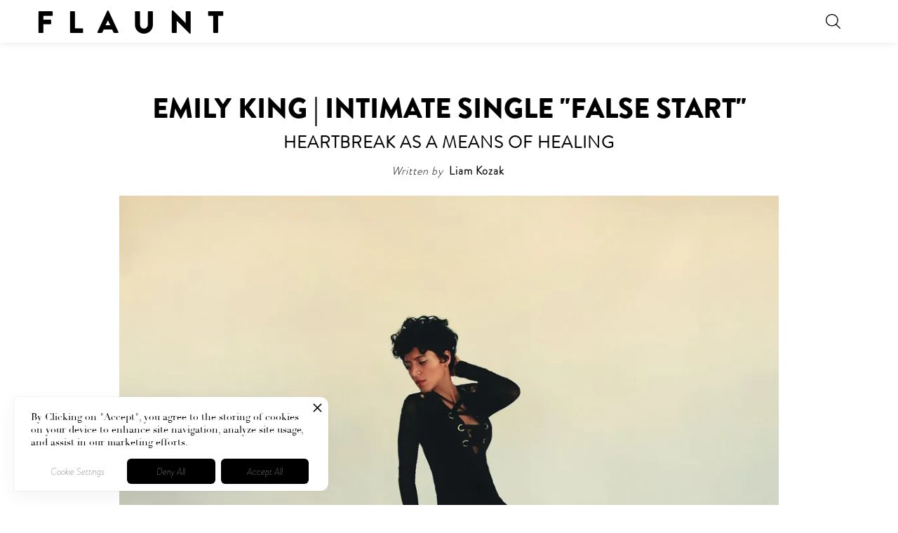

--- FILE ---
content_type: text/html
request_url: https://www.flaunt.com/post/emily-king-false-start
body_size: 15569
content:
<!DOCTYPE html><!-- Last Published: Fri Jan 09 2026 21:04:32 GMT+0000 (Coordinated Universal Time) --><html data-wf-domain="www.flaunt.com" data-wf-page="65ff4c5fba98134dc63a7943" data-wf-site="62eded8b0db7160f4a2e6a28" data-wf-collection="65ff4c5fba98134dc63a78e2" data-wf-item-slug="emily-king-false-start"><head><meta charset="utf-8"/><title>Emily King | Intimate Single &quot;False Start&quot;</title><meta content="Heartbreak as a means of healing" name="description"/><meta content="Emily King | Intimate Single &quot;False Start&quot;" property="og:title"/><meta content="Heartbreak as a means of healing" property="og:description"/><meta content="https://cdn.prod.website-files.com/62ee0bbe0c783a903ecc0ddb/642ca14704b6e737ff291dbd__images_uploads_gallery_EMILY-GOLD-0109-CMYK.webp" property="og:image"/><meta content="Emily King | Intimate Single &quot;False Start&quot;" property="twitter:title"/><meta content="Heartbreak as a means of healing" property="twitter:description"/><meta content="https://cdn.prod.website-files.com/62ee0bbe0c783a903ecc0ddb/642ca14704b6e737ff291dbd__images_uploads_gallery_EMILY-GOLD-0109-CMYK.webp" property="twitter:image"/><meta property="og:type" content="website"/><meta content="summary_large_image" name="twitter:card"/><meta content="width=device-width, initial-scale=1" name="viewport"/><link href="https://cdn.prod.website-files.com/62eded8b0db7160f4a2e6a28/css/flaunt-redesign.shared.4a04b15a0.min.css" rel="stylesheet" type="text/css" integrity="sha384-SgSxWgqBbs1MTohPEqyFiuSfonhjklYnRCjF1ovLI0OTvZZlcIzHAhPAzHKdh9y6" crossorigin="anonymous"/><link href="https://fonts.googleapis.com" rel="preconnect"/><link href="https://fonts.gstatic.com" rel="preconnect" crossorigin="anonymous"/><script src="https://ajax.googleapis.com/ajax/libs/webfont/1.6.26/webfont.js" type="text/javascript"></script><script type="text/javascript">WebFont.load({  google: {    families: ["Montserrat:100,100italic,200,200italic,300,300italic,400,400italic,500,500italic,600,600italic,700,700italic,800,800italic,900,900italic","GFS Didot:regular","Material Icons:regular","Material Icons Outlined:regular"]  }});</script><script type="text/javascript">!function(o,c){var n=c.documentElement,t=" w-mod-";n.className+=t+"js",("ontouchstart"in o||o.DocumentTouch&&c instanceof DocumentTouch)&&(n.className+=t+"touch")}(window,document);</script><link href="https://cdn.prod.website-files.com/62eded8b0db7160f4a2e6a28/6359de1bfa526027189dfe21_favi.png" rel="shortcut icon" type="image/x-icon"/><link href="https://cdn.prod.website-files.com/62eded8b0db7160f4a2e6a28/6359de9fb556095a08542adb_ffff.png" rel="apple-touch-icon"/><script async="" src="https://www.googletagmanager.com/gtag/js?id=UA-42005868-1"></script><script type="text/javascript">window.dataLayer = window.dataLayer || [];function gtag(){dataLayer.push(arguments);}gtag('js', new Date());gtag('config', 'UA-42005868-1', {'anonymize_ip': false});</script><script async="" src="https://www.googletagmanager.com/gtag/js?id=G-FW5WP71BH9"></script><script type="text/javascript">window.dataLayer = window.dataLayer || [];function gtag(){dataLayer.push(arguments);}gtag('set', 'developer_id.dZGVlNj', true);gtag('js', new Date());gtag('config', 'G-FW5WP71BH9');</script><script type="text/javascript">!function(f,b,e,v,n,t,s){if(f.fbq)return;n=f.fbq=function(){n.callMethod?n.callMethod.apply(n,arguments):n.queue.push(arguments)};if(!f._fbq)f._fbq=n;n.push=n;n.loaded=!0;n.version='2.0';n.agent='plwebflow';n.queue=[];t=b.createElement(e);t.async=!0;t.src=v;s=b.getElementsByTagName(e)[0];s.parentNode.insertBefore(t,s)}(window,document,'script','https://connect.facebook.net/en_US/fbevents.js');fbq('consent', 'revoke');fbq('init', '529234952409093');fbq('track', 'PageView');</script><!-- Privado Notice start -->
<script defer src="https://www.cdn.privado.ai/96798b07bd6043aea9496ce9de92c1bc.js" type="text/javascript" ></script>
<!-- Privado Notice end -->

<!--
<style>
body {
    overflow-x: hidden;
}
  .topbannerembed {
    overflow-x: hidden;
  }
</style>
-->

<script async src="https://securepubads.g.doubleclick.net/tag/js/gpt.js"></script>
<script>
  window.googletag = window.googletag || {cmd: []};
  googletag.cmd.push(function() {
    googletag.defineSlot('/299423690/topbannernothome', [[2560, 800], [1, 1]], 'div-gpt-ad-1708979883027-0').addService(googletag.pubads());
    googletag.pubads().enableSingleRequest();
    googletag.pubads().collapseEmptyDivs();
    googletag.enableServices();
  });
</script><script src="https://js.stripe.com/v3/" type="text/javascript" data-wf-ecomm-key="pk_live_nyPnaDuxaj8zDxRbuaPHJjip" data-wf-ecomm-acct-id="acct_19iTStDXhv9MrewG"></script><script type="text/javascript">window.__WEBFLOW_CURRENCY_SETTINGS = {"currencyCode":"USD","symbol":"$","decimal":".","fractionDigits":2,"group":",","template":"{{wf {\"path\":\"symbol\",\"type\":\"PlainText\"} }} {{wf {\"path\":\"amount\",\"type\":\"CommercePrice\"} }} {{wf {\"path\":\"currencyCode\",\"type\":\"PlainText\"} }}","hideDecimalForWholeNumbers":false};</script></head><body class="body"><div class="detox-ad hidden w-embed w-script"><!-- /299423690/topbannernothome -->
<!--
<div id='div-gpt-ad-1708979883027-0' style='min-width: 2560px; min-height: 800px;'>
  <script>
    googletag.cmd.push(function() { googletag.display('div-gpt-ad-1708979883027-0'); });
  </script>
</div>
-->
<!-- /299423690/topbannernothome -->

<!--
<div id='div-gpt-ad-1708979883027-0' style='height:auto;left:50%; right: 50%;'>

  <!--
  <script>
    const id = 'div-gpt-ad-1708979883027-0'

          const ratio = 2560 / 800
    		const width = window.innerWidth
      	const container = document.getElementById(id)
        container.style.opacity = '0'
        container.style.transition = 'opacity 500ms'
        container.style.background = 'black'
      const widthPx = `${width}px`
      const heightPx = `${width / ratio}px`
      container.style.width = widthPx
      container.style.height = heightPx
      var Webflow = Webflow || [];
    Webflow.push(function() {
    googletag.cmd.push(function() { 
    googletag.display(id);

    setTimeout(()=> {
    	container.style.opacity = '1'

      var iframe = $('iframe')
      iframe.css({width:widthPx, height:heightPx})
      var img = iframe.contents().find('img')
      console.log(img, widthPx, heightPx)
			img.css({width: widthPx, 'height': heightPx});
			iframe.contents().find('svg').css({background:'black'})
      var green = '#326932'
      			iframe.contents().find('svg').css({stroke:green})

    }, 500)
    });


    })
  </script>
  -->
  
  
<!-- Detox Banner [async] --
<script type="text/javascript">
	if (!window.AdButler){(function(){var s = document.createElement("script");
  s.async 	= true; s.type = "text/javascript";
  s.src ='https://servedbyadbutler.com/app.js';
  var n = document.getElementsByTagName("script")[0]; n.parentNode.insertBefore(s,n);
  }());}
</script>

<script type="text/javascript">
	var AdButler = AdButler || {};
	AdButler.ads = AdButler.ads || [];
	var abkw = window.abkw || '';
	var plc735204 = window.plc735204 || 0;
	document.write('<'+'div id="placement_735204_'+plc735204+'"></'+'div>');
  AdButler.ads.push({handler: function(opt){ AdButler.register(187324, 735204, [2560,800],
  'placement_735204_'+opt.place, opt); }, opt: { place: plc735204++, keywords: abkw, domain: 
  'servedbyadbutler.com', click: 'CLICK_MACRO_PLACEHOLDER'
  }});
</script>


<!-- Frieze Fixed [async] -->
<script type="text/javascript">if (!window.AdButler){(function(){var s = document.createElement("script"); s.async = true; s.type = "text/javascript"; s.src = 'https://servedbyadbutler.com/app.js'; var n = document.getElementsByTagName("script")[0]; n.parentNode.insertBefore(s, n);}());}</script>
<script type="text/javascript">
var AdButler = AdButler || {};
AdButler.ads = AdButler.ads || [];
var abkw = window.abkw || '';
var plc857416 = window.plc857416 || 0;
document.write('<'+'div id="placement_857416_'+plc857416+'"></'+'div>');
AdButler.ads.push({handler: function(opt){ AdButler.register(187324, 857416, [970,250], 'placement_857416_'+opt.place, opt); }, opt: { place: plc857416++, keywords: abkw, domain: 'servedbyadbutler.com', click: 'CLICK_MACRO_PLACEHOLDER' }});
</script></div><div class="slider-css w-embed"><style>
.splide button:disabled {
opacity:0.4;
}

.is--dark .splide__arrow {
filter: invert(100%);
}

.is--dark .splide__pagination__page {
background-color: #d1d1d1;

}

.splide__slide.is-active .slide_photo{
transform: grayscale(0);
}
.splide__slide .slide_photo{
transform: grayscale(100);
}

</style></div><div class="search-screen"><a data-w-id="6ff7f676-1601-d2b6-8a5d-7e4f117f7b9f" href="#" class="close-search">-</a><form action="/search" class="fullscreen-search w-form"><div class="w-embed w-iframe"><!-- Google Tag Manager (noscript) -->
<noscript><iframe src="https://www.googletagmanager.com/ns.html?id=GTM-PLFZKD9"
height="0" width="0" style="display:none;visibility:hidden"></iframe></noscript>
<!-- End Google Tag Manager (noscript) --></div><label for="search-4" class="field-label">What are you looking for?</label><input class="search-input-4 w-input" autofocus="true" maxlength="256" name="query" placeholder="Search…" type="search" id="search-3" required=""/><input type="submit" class="search-button-4 w-button" value="Search"/></form></div><form action="/search" class="search-3 w-form"><input class="search-input-3 w-input" maxlength="256" name="query" placeholder="Search…" type="search" id="search-2" required=""/><input type="submit" class="search-button-3 w-button" value="Search"/></form><div data-animation="default" class="bw-nav w-nav" data-easing2="linear" data-easing="linear" data-collapse="all" data-w-id="5fe9d30f-4b48-0d0e-1da3-934954a0d76b" role="banner" data-no-scroll="1" data-duration="5"><a href="/" class="logo-container w-inline-block"><h1 class="logo">F  L  A  U  N  T</h1></a><div class="mr-33"></div><nav role="navigation" class="nav-menu-2 w-nav-menu"><div class="nav-wrapper"><div class="div-block-83"><div class="div-block-142"><div class="nav-link-wrapper"><a href="/people" class="nav-link w-nav-link">People</a><a href="/art" class="nav-link w-nav-link">Art</a><a href="/fashion" class="nav-link w-nav-link">Fashion</a><a href="/music" class="nav-link w-nav-link">Music</a><a href="/parties" class="nav-link w-nav-link">Parties</a><a href="/video" class="nav-link nav-video w-nav-link">Video</a><a href="/detox" class="nav-link w-nav-link">Detox</a><a href="https://www.flaunt.com/store" class="nav-link w-nav-link">Store</a><a href="#" data-w-id="325dfe63-d329-7f56-e2f9-18899ea2d851" class="nav-link searcher w-nav-link">search</a></div><div class="mobile-division-line"></div></div></div><div class="menu-under-format"><div class="div-block-100"><div class="menu-link-box"><a href="/masthead" class="menu-link-additional">masthead</a></div><div class="menu-link-box"><a href="/contact" class="menu-link-additional">contact</a></div><div class="menu-link-box"><a href="/terms-and-conditions" class="menu-link-additional">legal</a></div></div></div><div class="social-icon-wrapper"><a href="https://www.instagram.com/flauntmagazine/?hl=en" class="w-inline-block"><img src="https://cdn.prod.website-files.com/62eded8b0db7160f4a2e6a28/634c63fd3e23cc686fd1dd14_instagram.webp" loading="lazy" alt="" class="social-link"/></a><a href="https://www.facebook.com/flauntmagazine/" class="w-inline-block"><img src="https://cdn.prod.website-files.com/62eded8b0db7160f4a2e6a28/634c63fd90db016349622797_facebook.webp" loading="lazy" alt="" class="social-link"/></a><a href="https://twitter.com/flauntmagazine?lang=en" class="w-inline-block"><img src="https://cdn.prod.website-files.com/62eded8b0db7160f4a2e6a28/634c63fd453d9833c3b12b57_twitter.webp" loading="lazy" alt="" class="social-link"/></a><a href="https://www.tiktok.com/@flauntla" class="w-inline-block"><img src="https://cdn.prod.website-files.com/62eded8b0db7160f4a2e6a28/63543953e708dcd7043ba8e7_tik-tok.webp" loading="lazy" alt="" class="social-link"/></a></div></div></nav><img src="https://cdn.prod.website-files.com/62eded8b0db7160f4a2e6a28/63892477a67cdf586426a5ad_search-interface-symbol.webp" loading="lazy" data-w-id="840ad260-713b-d8f7-44c4-493991173422" alt="" class="search-trigger"/><div class="html-embed-24 w-embed"></div><div class="menu-button-2 w-nav-button"><div class="icon-6 w-icon-nav-menu"></div><div data-w-id="5fe9d30f-4b48-0d0e-1da3-934954a0d778" data-is-ix2-target="1" class="lottie-animation-4" data-animation-type="lottie" data-src="https://cdn.prod.website-files.com/62eded8b0db7160f4a2e6a28/63222aac3b90386beaa22790_burger-animation-333333.json" data-loop="0" data-direction="1" data-autoplay="0" data-renderer="svg" data-duration="0.3"></div></div></div><div class="w-embed"><head>
<style>
.w-richtext-align-floatright,.w-richtext-align-floatleft{
width:50%;
margin:0 !important;
<!-- padding:40px;
}
p {
padding-left:40px;
padding-right:40px;
} -->
@media (max-width:768px) {
.w-richtext-align-floatright,.w-richtext-align-floatleft{
width:50%;
margin:0 !important;
<!-- padding:5px
}
p {
padding-left:20px;
padding-right:20px;
} -->
}
</style>
</head></div><div class="overflow"><div class="post-title-section"><div class="div-block-112"><h1 class="h1-post-title">Emily King | Intimate Single &quot;False Start&quot;</h1><h2 class="h2-post-title">Heartbreak as a means of healing</h2></div><div class="credits-block"><div class="credits-block-subdivider"><h3 class="h3-credit-heading">Written by </h3><a href="/authors/liam-kozak" class="credit-link w-inline-block"><h3 class="h3-credit">Liam Kozak</h3></a></div><div class="credits-block-subdivider w-condition-invisible"><h3 class="h3-credit-heading w-condition-invisible">Photographed by</h3><div class="w-dyn-list"><div class="empty-state-7 w-dyn-empty"><div>No items found.</div></div></div></div><div class="credits-block-subdivider w-condition-invisible"><h3 class="h3-credit-heading w-condition-invisible">Styled by</h3><div class="w-dyn-list"><div class="empty-state-7 w-dyn-empty"><h3 class="h3-credit"></h3><div>No items found.</div></div></div></div></div></div><div class="social-share-section"><div class="div-block-67"><div class="div-block-68"><div><div class="div-block-69"><div class="html-embed-8 w-embed"><a href="https://facebook.com/sharer.php?u=https%3A%2F%2Fflaunt.com%2Fcontent%2Fcyn-losing-sleep" class="social-icon facebook-share" target="_blank" id="yui_3_17_2_1_1665967417266_740">
				<svg id="social-fb" viewBox="0 0 34.03 34" width="5%" height="5%">
					<path d="M8.41 36.36h-2.15l-2.83-.13-2.34-.23c-.6 0-.79-.19-.84-.79s0-1-.06-1.45c-.06-1.76-.19-3.49-.19-5.25 0-1.1.08-2.21.13-3.31v-.9c0-.74.16-.95.89-1s1.68-.1 2.52-.17 1.75-.21 2.63-.27h1.58a3.51 3.51 0 0 0 .11-.46c.25-2.28.51-4.56.74-6.85.07-.74 0-1.49.12-2.23a15.78 15.78 0 0 1 1.84-5.39 16.71 16.71 0 0 1 1.83-2.93 6.53 6.53 0 0 1 2.27-1.84c.76-.38 1.47-.87 2.21-1.29a10.62 10.62 0 0 1 4.13-1.26l1.43-.25a22.41 22.41 0 0 1 3-.35c1.61 0 3.21.17 4.82.26l2.75.11a.84.84 0 0 1 .92.84 26.8 26.8 0 0 1 0 6 12.93 12.93 0 0 0 0 1.75v3s-.4 1-1.24.8a31.2 31.2 0 0 0-3.52-.77 2.79 2.79 0 0 0-1.3.18 22 22 0 0 0-3.07 1.21 3.89 3.89 0 0 0-2.17 3.27c-.13 1.89-.14 3.78-.21 5.67 0 .47.2.72.68.72h3.74c1.83 0 3.65-.06 5.48-.09a1.76 1.76 0 0 1 .57.11c.29.1.4.28.4.64 0 2.11.11 4.23.12 6.34 0 1.73-.1 3.46-.15 5.19 0 .48-.21.71-.75.7-1.71 0-3.41-.07-5.12-.06-1 0-2.09.08-3.14.11h-1.45s-.55.15-.54.54c.07 5.14.15 10.28.19 15.43 0 1.94-.13 3.87-.08 5.81s.26 3.89.37 5.84c.06 1 .09 2 .06 3-.07 1.93-.18 3.86-.3 5.79 0 .5-.15 1-.22 1.5a1.66 1.66 0 0 1-1.61 1.42h-4.87c-1.77 0-3.53 0-5.3-.06-1.34-.05-1.81-.34-1.8-1.89 0-3.24 0-6.49.12-9.73s-.13-6.29-.27-9.43c-.09-2 .11-4 .13-6 0-.94-.09-1.89-.12-2.83 0-1.13 0-2.25-.07-3.38l-.13-1.92c0-1.15.03-2.34.06-3.72z"></path>
				</svg>
			</a>

<a href="https://twitter.com/intent/tweet?url=https%3A%2F%2Fflaunt.com%2Fcontent%2Fcyn-losing-sleep&amp;text=Flaunt+Magazine%20-%20Cyn+%7C+The+Artist+is+%22Losing+Sleep%22+" class="social-icon twitter-share" target="_blank" id="yui_3_17_2_1_1665967417266_688">
				<svg id="social-tw" viewBox="0 0 89.23 72.59" width="10%" height="10%">
					<path d="M25 57c-.37-.15-.73-.32-1.1-.45-1.11-.41-2.26-.72-3.32-1.22a18.74 18.74 0 0 1-3.36-1.92c-1.33-1-2.48-2.26-3.78-3.3a17 17 0 0 1-3.21-4 10.58 10.58 0 0 1-1-2.23.45.45 0 0 1 .4-.66 6.33 6.33 0 0 1 1.55 0 7.57 7.57 0 0 0 3.29-.22 6.5 6.5 0 0 0 .77-.33c-.67-.6-1.24-1.14-1.84-1.66-1.21-1-2.47-2-3.65-3.13a16.7 16.7 0 0 1-3.9-5.08c-.72-1.48-1.51-2.93-2.19-4.43a3.32 3.32 0 0 1-.49-1.95 1.24 1.24 0 0 1 1.3-1.06 10.84 10.84 0 0 1 3.3.87c.22.09.44.15.66.22l.11-.12a14.46 14.46 0 0 0-.85-1.33 13.15 13.15 0 0 1-2.51-6.25c-.2-1.21-.52-2.4-.76-3.6a16.84 16.84 0 0 1-.22-1.73 18.51 18.51 0 0 1 .23-6.55 4.51 4.51 0 0 1 1.4-2.69 1.82 1.82 0 0 1 2.81.47 8.73 8.73 0 0 0 2.92 3.15c.55.39.95 1 1.5 1.38 1.94 1.4 3.89 2.79 5.88 4.1 1.4.92 2.87 1.76 4.35 2.56 2 1.08 4 2.18 6.07 3.07a29.24 29.24 0 0 0 4.45 1.3c1.18.3 2.4.46 3.59.75a18.05 18.05 0 0 0 5.45.45c.58 0 .49-.43.47-.78-.06-.9-.13-1.81-.2-2.71a19.37 19.37 0 0 1 .41-5.77 14.18 14.18 0 0 1 1.34-2.89 21.81 21.81 0 0 1 4.21-5.6 10.54 10.54 0 0 1 2.56-1.78 11.91 11.91 0 0 1 1.36-.66 15.12 15.12 0 0 1 5.64-1c1.51 0 3-.13 4.52-.1a12.31 12.31 0 0 1 2.84.4c1.61.43 3.19.95 4.76 1.5a7.73 7.73 0 0 1 1.5.92c.73.47 1.43 1 2.19 1.42a3.05 3.05 0 0 0 2.69-.16c1.34-.58 2.59-1.36 3.91-2 1.58-.74 3.17-1.41 4.75-2.11a.8.8 0 0 1 1.06.3 1.21 1.21 0 0 1 .14.87 9.55 9.55 0 0 1-1.75 3.47c-.87 1.1-1.68 2.27-2.55 3.35a15.3 15.3 0 0 1-1.08 1.13 1.28 1.28 0 0 0 .35 0c1.12-.33 2.22-.74 3.36-1a17.53 17.53 0 0 1 3.11-.34c.8 0 1 .59.53 1.34a16.6 16.6 0 0 1-2.61 3.25c-1.15 1.09-2.31 2.17-3.42 3.3-.91.93-1.77 1.89-2.58 2.9a2.29 2.29 0 0 0-.36 1.34c-.08 1.6-.06 3.2-.16 4.79s-.27 3.45-.44 5.17c-.1 1-.23 2-.4 3s-.38 2-.64 2.93-.58 1.88-.92 2.8-.75 1.9-1.14 2.84c-.53 1.28-1 2.56-1.63 3.82a18.62 18.62 0 0 1-1.4 2.58 44.56 44.56 0 0 1-3.27 4.57c-2.08 2.38-4.29 4.65-6.51 6.91a25.56 25.56 0 0 1-5.24 3.7c-1.51.91-3 1.88-4.51 2.75-1.12.64-2.34 1.1-3.48 1.72a27.27 27.27 0 0 1-5.72 2.06c-.61.17-1.27.18-1.89.3-1.16.23-2.31.48-3.46.73-.7.15-1.4.32-2.11.46s-1.26.22-1.9.32l-2.25.32-2.6.35c-.63.09-1.25.21-1.88.26a24.53 24.53 0 0 1-3 .19 41.74 41.74 0 0 1-4.31-.37c-1.18-.16-2.34-.48-3.51-.72-.63-.13-1.26-.23-1.89-.35l-2.22-.42c-.85-.17-1.71-.32-2.56-.52-.6-.15-1.16-.41-1.76-.58a23.06 23.06 0 0 1-3.69-1.74c-1.12-.54-2.16-1.23-3.25-1.82-.45-.25-.94-.43-1.42-.64s-.84-.64-.84-1.01a1.48 1.48 0 0 1 1-1c.54-.06 1.08-.08 1.62-.13 1.64-.15 3.28-.33 4.93-.45.59 0 1.2.13 1.79.06 2-.24 4.08-.44 6.07-.85a17.65 17.65 0 0 0 3.73-1.36c1.49-.69 2.93-1.49 4.36-2.29a12.63 12.63 0 0 0 1.5-1.16z" id="yui_3_17_2_1_1665967417266_693"></path>
				</svg>
			</a>
      
<a href="http://pinterest.com/pin/create/link/?url=https%3A%2F%2Fflaunt.com%2Fcontent%2Fcyn-losing-sleep&amp;media=https%3A%2F%2Fimages.squarespace-cdn.com%2Fcontent%2Fv1%2F56c346b607eaa09d9189a870%2F1665774690156-NAA24C8VB1CK9SO575Q9%2FCyn%2Bx%2BLissyelle_-%2Bpromo%2B3%2B%25281%2529.jpg&amp;description=Flaunt+Magazine%20-%20Cyn+%7C+The+Artist+is+%22Losing+Sleep%22+" class="social-icon pinterest-share" target="_blank" id="yui_3_17_2_1_1665967417266_777">
				<svg id="social-pn" viewBox="0 0 81.45 79.02" width="10%" height="10%">
					<path d="M28.26 16.39c-1.28.11-2.86.26-4.44.39a.74.74 0 0 0-.79.66c-.07.38-.16.75-.22 1.13-.28 1.62-.58 3.25-.84 4.88-.17 1.07-.27 2.15-.42 3.23-.08.62-.17 1.24-.28 1.85-.48 2.71-1 5.43-1.45 8.14-.25 1.38-.58 2.75-.83 4.14-.21 1.21-.35 2.43-.54 3.64-.08.54-.23 1.06-.28 1.6-.15 1.32-.22 2.65-.4 4s-.47 2.77-.71 4.15c-.32 1.86-.6 3.73-1 5.58a26 26 0 0 1-.76 4 7.76 7.76 0 0 0-.15 1.68c-.11.85-.21 1.7-.39 2.54s-.77.92-1.36.42a24.54 24.54 0 0 1-3.63-3.92c-.82-1.06-1.77-2-2.64-3a17.46 17.46 0 0 1-3.13-5.36c-.5-1.38-1-2.75-1.55-4.12a13 13 0 0 1-.49-1.23c-.18-.68-.29-1.37-.44-2.06-.28-1.12-.52-2.23-.79-3.35a22.46 22.46 0 0 1-.59-7.92c.28-2 .56-4 1-6a38.75 38.75 0 0 1 1.33-4.63 42.4 42.4 0 0 1 1.82-4.46c.71-1.47 1.59-2.9 2.39-4.37 1.42-2.64 3.59-4.68 5.54-6.9a25.57 25.57 0 0 1 7.95-5.8 55.67 55.67 0 0 1 6.83-2.79c1.51-.52 3.06-.94 4.6-1.36a8.36 8.36 0 0 1 1.21-.05c2.36-.27 4.73-.45 7.06-.88a13.46 13.46 0 0 1 5 0c.79.15 1.6.12 2.41.19 1.06.09 2.13.17 3.18.31a5.77 5.77 0 0 1 1.18.39c1.66.65 3.36 1.32 5.04 1.89a27.4 27.4 0 0 1 7.18 3.91 28.52 28.52 0 0 1 5 4.48 9.32 9.32 0 0 0 1.46 1.35 16.06 16.06 0 0 1 3.88 4.16c.8 1.22 1.49 2.51 2.25 3.76.4.66.91 1.27 1.27 2a28.11 28.11 0 0 1 2.72 9.65q.23 1.67.53 3.34a20.67 20.67 0 0 1 .37 5.76c-.13 1.29-.44 2.57-.68 3.85s-.48 2.49-.73 3.73a18.38 18.38 0 0 1-1.43 4.13c-.37.8-.67 1.63-1 2.44a15.34 15.34 0 0 1-2.63 4.22c-1.09 1.19-2.19 2.37-3.24 3.59-.51.6-.93 1.27-1.41 1.9a3.65 3.65 0 0 1-.61.66 5.41 5.41 0 0 0-1.18 1.56 6.39 6.39 0 0 1-1.55 1.63c-.68.53-1.49.91-2.2 1.41a18 18 0 0 1-3 1.91c-1.61.72-3.12 1.65-4.71 2.41-1.33.64-2.72 1.17-4.09 1.75-.55.23-1.09.51-1.65.71a27.78 27.78 0 0 1-2.69.86 31.82 31.82 0 0 1-6.1.68q-3.77.17-7.54.21a17.42 17.42 0 0 1-2.75-.29c-1.12-.17-2.25-.36-3.35-.62a17.15 17.15 0 0 1-1.91-.69 14.84 14.84 0 0 0-2.09-.72 1.27 1.27 0 0 1-.91-.77.36.36 0 0 1 0-.22c.17-.93.37-1.85.51-2.78l.51-3.64c.35-2.18.68-4.37 1.1-6.54.21-1.08.6-2.12.88-3.19a6.35 6.35 0 0 0 .11-1.3 1.09 1.09 0 0 1 .82-1.06 1 1 0 0 1 1.14.49 14.94 14.94 0 0 0 2.83 3.12 2.48 2.48 0 0 0 .68.38c1.2.35 2.39.69 3.6 1a17.37 17.37 0 0 0 2.48.52c1.73.18 3.44.73 5.2.3 1.33-.32 2.67-.64 4-1a33.44 33.44 0 0 0 7.65-3.64 9.45 9.45 0 0 0 2.6-2.65c1-1.32 1.94-2.61 2.8-4a34.27 34.27 0 0 0 2.1-4 33.92 33.92 0 0 0 1.15-3.36c.26-.78.52-1.57.72-2.37a24.44 24.44 0 0 0 1-6.42 23.2 23.2 0 0 1 .23-2.4 15.29 15.29 0 0 0-1-6.73 24.54 24.54 0 0 0-1.92-4.09 6.4 6.4 0 0 0-2.23-2.15c-1.24-.75-2.45-1.54-3.75-2.16a11.17 11.17 0 0 0-4.4-1.38c-.61 0-1.22-.25-1.83-.33s-1.28-.12-1.91-.17a17.39 17.39 0 0 0-5.17.08 13.26 13.26 0 0 0-4.19 1.41 10.13 10.13 0 0 1-1.81.81 7.47 7.47 0 0 0-3.42 2.94c-.14.19-.31.37-.44.57s-.55.58-1 .43a1 1 0 0 1-.61-1v-4c0-.6-.05-.68-.66-.74zM29.3 38.75a11.79 11.79 0 0 1 .8-3.75 18.9 18.9 0 0 1 3.9-6.35 8.86 8.86 0 0 1 3-2.16 27.31 27.31 0 0 1 5.55-1.83c1.65-.41 3.37-.82 5-.07a23 23 0 0 1 2.55 1.41c1.08.66 2.16 1.3 3.2 2a3.2 3.2 0 0 1 1.32 1.87 16 16 0 0 1 .54 4.13 18.76 18.76 0 0 1-.29 3.84 9.59 9.59 0 0 1-.52 1.41l-.46 1.25a10.27 10.27 0 0 1-.75 1.81c-.75 1.18-1.19 2.55-2.3 3.49-.84.71-1.73 1.37-2.52 2.13a14 14 0 0 1-3.94 2.24 15 15 0 0 1-2.47.68 9.56 9.56 0 0 1-5.91-.41 9.41 9.41 0 0 1-4.3-2.86 9.19 9.19 0 0 1-2.2-5.69c.01-1.05-.12-2.09-.2-3.14z"></path>
				</svg>
			</a></div><div class="html-embed-9 w-embed"><a href="https://facebook.com/sharer.php?u=https%3A%2F%2Fflaunt.com%2Fcontent%2Fcyn-losing-sleep" class="social-icon facebook-share" target="_blank" id="yui_3_17_2_1_1665967417266_740">
				<svg id="social-fb" viewBox="0 0 34.03 75.37" width="10%" height="10%">
					<path d="M8.41 36.36h-2.15l-2.83-.13-2.34-.23c-.6 0-.79-.19-.84-.79s0-1-.06-1.45c-.06-1.76-.19-3.49-.19-5.25 0-1.1.08-2.21.13-3.31v-.9c0-.74.16-.95.89-1s1.68-.1 2.52-.17 1.75-.21 2.63-.27h1.58a3.51 3.51 0 0 0 .11-.46c.25-2.28.51-4.56.74-6.85.07-.74 0-1.49.12-2.23a15.78 15.78 0 0 1 1.84-5.39 16.71 16.71 0 0 1 1.83-2.93 6.53 6.53 0 0 1 2.27-1.84c.76-.38 1.47-.87 2.21-1.29a10.62 10.62 0 0 1 4.13-1.26l1.43-.25a22.41 22.41 0 0 1 3-.35c1.61 0 3.21.17 4.82.26l2.75.11a.84.84 0 0 1 .92.84 26.8 26.8 0 0 1 0 6 12.93 12.93 0 0 0 0 1.75v3s-.4 1-1.24.8a31.2 31.2 0 0 0-3.52-.77 2.79 2.79 0 0 0-1.3.18 22 22 0 0 0-3.07 1.21 3.89 3.89 0 0 0-2.17 3.27c-.13 1.89-.14 3.78-.21 5.67 0 .47.2.72.68.72h3.74c1.83 0 3.65-.06 5.48-.09a1.76 1.76 0 0 1 .57.11c.29.1.4.28.4.64 0 2.11.11 4.23.12 6.34 0 1.73-.1 3.46-.15 5.19 0 .48-.21.71-.75.7-1.71 0-3.41-.07-5.12-.06-1 0-2.09.08-3.14.11h-1.45s-.55.15-.54.54c.07 5.14.15 10.28.19 15.43 0 1.94-.13 3.87-.08 5.81s.26 3.89.37 5.84c.06 1 .09 2 .06 3-.07 1.93-.18 3.86-.3 5.79 0 .5-.15 1-.22 1.5a1.66 1.66 0 0 1-1.61 1.42h-4.87c-1.77 0-3.53 0-5.3-.06-1.34-.05-1.81-.34-1.8-1.89 0-3.24 0-6.49.12-9.73s-.13-6.29-.27-9.43c-.09-2 .11-4 .13-6 0-.94-.09-1.89-.12-2.83 0-1.13 0-2.25-.07-3.38l-.13-1.92c0-1.15.03-2.34.06-3.72z"></path>
				</svg>
			</a></div><div class="html-embed-10 w-embed"><a href="http://pinterest.com/pin/create/link/?url=https%3A%2F%2Fflaunt.com%2Fcontent%2Fcyn-losing-sleep&amp;media=https%3A%2F%2Fimages.squarespace-cdn.com%2Fcontent%2Fv1%2F56c346b607eaa09d9189a870%2F1665774690156-NAA24C8VB1CK9SO575Q9%2FCyn%2Bx%2BLissyelle_-%2Bpromo%2B3%2B%25281%2529.jpg&amp;description=Flaunt+Magazine%20-%20Cyn+%7C+The+Artist+is+%22Losing+Sleep%22+" class="social-icon pinterest-share" target="_blank" id="yui_3_17_2_1_1665967417266_777">
				<svg id="social-pn" viewBox="0 0 81.45 79.02" width="25%" height="25%">
					<path d="M28.26 16.39c-1.28.11-2.86.26-4.44.39a.74.74 0 0 0-.79.66c-.07.38-.16.75-.22 1.13-.28 1.62-.58 3.25-.84 4.88-.17 1.07-.27 2.15-.42 3.23-.08.62-.17 1.24-.28 1.85-.48 2.71-1 5.43-1.45 8.14-.25 1.38-.58 2.75-.83 4.14-.21 1.21-.35 2.43-.54 3.64-.08.54-.23 1.06-.28 1.6-.15 1.32-.22 2.65-.4 4s-.47 2.77-.71 4.15c-.32 1.86-.6 3.73-1 5.58a26 26 0 0 1-.76 4 7.76 7.76 0 0 0-.15 1.68c-.11.85-.21 1.7-.39 2.54s-.77.92-1.36.42a24.54 24.54 0 0 1-3.63-3.92c-.82-1.06-1.77-2-2.64-3a17.46 17.46 0 0 1-3.13-5.36c-.5-1.38-1-2.75-1.55-4.12a13 13 0 0 1-.49-1.23c-.18-.68-.29-1.37-.44-2.06-.28-1.12-.52-2.23-.79-3.35a22.46 22.46 0 0 1-.59-7.92c.28-2 .56-4 1-6a38.75 38.75 0 0 1 1.33-4.63 42.4 42.4 0 0 1 1.82-4.46c.71-1.47 1.59-2.9 2.39-4.37 1.42-2.64 3.59-4.68 5.54-6.9a25.57 25.57 0 0 1 7.95-5.8 55.67 55.67 0 0 1 6.83-2.79c1.51-.52 3.06-.94 4.6-1.36a8.36 8.36 0 0 1 1.21-.05c2.36-.27 4.73-.45 7.06-.88a13.46 13.46 0 0 1 5 0c.79.15 1.6.12 2.41.19 1.06.09 2.13.17 3.18.31a5.77 5.77 0 0 1 1.18.39c1.66.65 3.36 1.32 5.04 1.89a27.4 27.4 0 0 1 7.18 3.91 28.52 28.52 0 0 1 5 4.48 9.32 9.32 0 0 0 1.46 1.35 16.06 16.06 0 0 1 3.88 4.16c.8 1.22 1.49 2.51 2.25 3.76.4.66.91 1.27 1.27 2a28.11 28.11 0 0 1 2.72 9.65q.23 1.67.53 3.34a20.67 20.67 0 0 1 .37 5.76c-.13 1.29-.44 2.57-.68 3.85s-.48 2.49-.73 3.73a18.38 18.38 0 0 1-1.43 4.13c-.37.8-.67 1.63-1 2.44a15.34 15.34 0 0 1-2.63 4.22c-1.09 1.19-2.19 2.37-3.24 3.59-.51.6-.93 1.27-1.41 1.9a3.65 3.65 0 0 1-.61.66 5.41 5.41 0 0 0-1.18 1.56 6.39 6.39 0 0 1-1.55 1.63c-.68.53-1.49.91-2.2 1.41a18 18 0 0 1-3 1.91c-1.61.72-3.12 1.65-4.71 2.41-1.33.64-2.72 1.17-4.09 1.75-.55.23-1.09.51-1.65.71a27.78 27.78 0 0 1-2.69.86 31.82 31.82 0 0 1-6.1.68q-3.77.17-7.54.21a17.42 17.42 0 0 1-2.75-.29c-1.12-.17-2.25-.36-3.35-.62a17.15 17.15 0 0 1-1.91-.69 14.84 14.84 0 0 0-2.09-.72 1.27 1.27 0 0 1-.91-.77.36.36 0 0 1 0-.22c.17-.93.37-1.85.51-2.78l.51-3.64c.35-2.18.68-4.37 1.1-6.54.21-1.08.6-2.12.88-3.19a6.35 6.35 0 0 0 .11-1.3 1.09 1.09 0 0 1 .82-1.06 1 1 0 0 1 1.14.49 14.94 14.94 0 0 0 2.83 3.12 2.48 2.48 0 0 0 .68.38c1.2.35 2.39.69 3.6 1a17.37 17.37 0 0 0 2.48.52c1.73.18 3.44.73 5.2.3 1.33-.32 2.67-.64 4-1a33.44 33.44 0 0 0 7.65-3.64 9.45 9.45 0 0 0 2.6-2.65c1-1.32 1.94-2.61 2.8-4a34.27 34.27 0 0 0 2.1-4 33.92 33.92 0 0 0 1.15-3.36c.26-.78.52-1.57.72-2.37a24.44 24.44 0 0 0 1-6.42 23.2 23.2 0 0 1 .23-2.4 15.29 15.29 0 0 0-1-6.73 24.54 24.54 0 0 0-1.92-4.09 6.4 6.4 0 0 0-2.23-2.15c-1.24-.75-2.45-1.54-3.75-2.16a11.17 11.17 0 0 0-4.4-1.38c-.61 0-1.22-.25-1.83-.33s-1.28-.12-1.91-.17a17.39 17.39 0 0 0-5.17.08 13.26 13.26 0 0 0-4.19 1.41 10.13 10.13 0 0 1-1.81.81 7.47 7.47 0 0 0-3.42 2.94c-.14.19-.31.37-.44.57s-.55.58-1 .43a1 1 0 0 1-.61-1v-4c0-.6-.05-.68-.66-.74zM29.3 38.75a11.79 11.79 0 0 1 .8-3.75 18.9 18.9 0 0 1 3.9-6.35 8.86 8.86 0 0 1 3-2.16 27.31 27.31 0 0 1 5.55-1.83c1.65-.41 3.37-.82 5-.07a23 23 0 0 1 2.55 1.41c1.08.66 2.16 1.3 3.2 2a3.2 3.2 0 0 1 1.32 1.87 16 16 0 0 1 .54 4.13 18.76 18.76 0 0 1-.29 3.84 9.59 9.59 0 0 1-.52 1.41l-.46 1.25a10.27 10.27 0 0 1-.75 1.81c-.75 1.18-1.19 2.55-2.3 3.49-.84.71-1.73 1.37-2.52 2.13a14 14 0 0 1-3.94 2.24 15 15 0 0 1-2.47.68 9.56 9.56 0 0 1-5.91-.41 9.41 9.41 0 0 1-4.3-2.86 9.19 9.19 0 0 1-2.2-5.69c.01-1.05-.12-2.09-.2-3.14z"></path>
				</svg>
			</a></div><div class="w-embed"><a href="https://twitter.com/intent/tweet?url=https%3A%2F%2Fflaunt.com%2Fcontent%2Fcyn-losing-sleep&amp;text=Flaunt+Magazine%20-%20Cyn+%7C+The+Artist+is+%22Losing+Sleep%22+" class="social-icon twitter-share" target="_blank" id="yui_3_17_2_1_1665967417266_688">
				<svg id="social-tw" viewBox="0 0 89.23 72.59" width="20%" height="20%">
					<path d="M25 57c-.37-.15-.73-.32-1.1-.45-1.11-.41-2.26-.72-3.32-1.22a18.74 18.74 0 0 1-3.36-1.92c-1.33-1-2.48-2.26-3.78-3.3a17 17 0 0 1-3.21-4 10.58 10.58 0 0 1-1-2.23.45.45 0 0 1 .4-.66 6.33 6.33 0 0 1 1.55 0 7.57 7.57 0 0 0 3.29-.22 6.5 6.5 0 0 0 .77-.33c-.67-.6-1.24-1.14-1.84-1.66-1.21-1-2.47-2-3.65-3.13a16.7 16.7 0 0 1-3.9-5.08c-.72-1.48-1.51-2.93-2.19-4.43a3.32 3.32 0 0 1-.49-1.95 1.24 1.24 0 0 1 1.3-1.06 10.84 10.84 0 0 1 3.3.87c.22.09.44.15.66.22l.11-.12a14.46 14.46 0 0 0-.85-1.33 13.15 13.15 0 0 1-2.51-6.25c-.2-1.21-.52-2.4-.76-3.6a16.84 16.84 0 0 1-.22-1.73 18.51 18.51 0 0 1 .23-6.55 4.51 4.51 0 0 1 1.4-2.69 1.82 1.82 0 0 1 2.81.47 8.73 8.73 0 0 0 2.92 3.15c.55.39.95 1 1.5 1.38 1.94 1.4 3.89 2.79 5.88 4.1 1.4.92 2.87 1.76 4.35 2.56 2 1.08 4 2.18 6.07 3.07a29.24 29.24 0 0 0 4.45 1.3c1.18.3 2.4.46 3.59.75a18.05 18.05 0 0 0 5.45.45c.58 0 .49-.43.47-.78-.06-.9-.13-1.81-.2-2.71a19.37 19.37 0 0 1 .41-5.77 14.18 14.18 0 0 1 1.34-2.89 21.81 21.81 0 0 1 4.21-5.6 10.54 10.54 0 0 1 2.56-1.78 11.91 11.91 0 0 1 1.36-.66 15.12 15.12 0 0 1 5.64-1c1.51 0 3-.13 4.52-.1a12.31 12.31 0 0 1 2.84.4c1.61.43 3.19.95 4.76 1.5a7.73 7.73 0 0 1 1.5.92c.73.47 1.43 1 2.19 1.42a3.05 3.05 0 0 0 2.69-.16c1.34-.58 2.59-1.36 3.91-2 1.58-.74 3.17-1.41 4.75-2.11a.8.8 0 0 1 1.06.3 1.21 1.21 0 0 1 .14.87 9.55 9.55 0 0 1-1.75 3.47c-.87 1.1-1.68 2.27-2.55 3.35a15.3 15.3 0 0 1-1.08 1.13 1.28 1.28 0 0 0 .35 0c1.12-.33 2.22-.74 3.36-1a17.53 17.53 0 0 1 3.11-.34c.8 0 1 .59.53 1.34a16.6 16.6 0 0 1-2.61 3.25c-1.15 1.09-2.31 2.17-3.42 3.3-.91.93-1.77 1.89-2.58 2.9a2.29 2.29 0 0 0-.36 1.34c-.08 1.6-.06 3.2-.16 4.79s-.27 3.45-.44 5.17c-.1 1-.23 2-.4 3s-.38 2-.64 2.93-.58 1.88-.92 2.8-.75 1.9-1.14 2.84c-.53 1.28-1 2.56-1.63 3.82a18.62 18.62 0 0 1-1.4 2.58 44.56 44.56 0 0 1-3.27 4.57c-2.08 2.38-4.29 4.65-6.51 6.91a25.56 25.56 0 0 1-5.24 3.7c-1.51.91-3 1.88-4.51 2.75-1.12.64-2.34 1.1-3.48 1.72a27.27 27.27 0 0 1-5.72 2.06c-.61.17-1.27.18-1.89.3-1.16.23-2.31.48-3.46.73-.7.15-1.4.32-2.11.46s-1.26.22-1.9.32l-2.25.32-2.6.35c-.63.09-1.25.21-1.88.26a24.53 24.53 0 0 1-3 .19 41.74 41.74 0 0 1-4.31-.37c-1.18-.16-2.34-.48-3.51-.72-.63-.13-1.26-.23-1.89-.35l-2.22-.42c-.85-.17-1.71-.32-2.56-.52-.6-.15-1.16-.41-1.76-.58a23.06 23.06 0 0 1-3.69-1.74c-1.12-.54-2.16-1.23-3.25-1.82-.45-.25-.94-.43-1.42-.64s-.84-.64-.84-1.01a1.48 1.48 0 0 1 1-1c.54-.06 1.08-.08 1.62-.13 1.64-.15 3.28-.33 4.93-.45.59 0 1.2.13 1.79.06 2-.24 4.08-.44 6.07-.85a17.65 17.65 0 0 0 3.73-1.36c1.49-.69 2.93-1.49 4.36-2.29a12.63 12.63 0 0 0 1.5-1.16z" id="yui_3_17_2_1_1665967417266_693"></path>
				</svg>
			</a></div></div><img src="https://cdn.prod.website-files.com/62eded8b0db7160f4a2e6a28/63486fd39ac20d445971b537_icons8-instagram-50.webp" loading="lazy" alt="" class="social-link instagram"/><img src="https://cdn.prod.website-files.com/62eded8b0db7160f4a2e6a28/63487086e5a2d68e0a005d75_icons8-facebook-50.webp" loading="lazy" alt="" class="social-link facebook"/><img src="https://cdn.prod.website-files.com/62eded8b0db7160f4a2e6a28/634872f6668cb3424809b58b_icons8-twitter-50.webp" loading="lazy" alt="" class="social-link twitter"/><img src="https://cdn.prod.website-files.com/62eded8b0db7160f4a2e6a28/634870cb49a5e4a54165aa24_icons8-youtube-50.webp" loading="lazy" alt="" class="social-link youtube"/></div></div></div></div><div class="cms-slider-section w-condition-invisible"><div class="splide slider1"><div class="splide__track w-dyn-list"><script type="text/x-wf-template" id="wf-template-4d6449a5-281e-eebd-019f-309314f0390f">%3Cdiv%20role%3D%22listitem%22%20class%3D%22splide__slide%20slider1slide%20w-dyn-item%20w-dyn-repeater-item%22%3E%3Ca%20href%3D%22%23%22%20class%3D%22w-inline-block%20w-dyn-bind-empty%20w-lightbox%22%3E%3Cimg%20src%3D%22%22%20loading%3D%22lazy%22%20alt%3D%22%22%20class%3D%22image-71%20w-dyn-bind-empty%22%2F%3E%3Cscript%20type%3D%22application%2Fjson%22%20class%3D%22w-json%22%3E%7B%0A%20%20%22items%22%3A%20%5B%5D%2C%0A%20%20%22group%22%3A%20%22spliderbox%22%0A%7D%3C%2Fscript%3E%3C%2Fa%3E%3Ca%20href%3D%22%23%22%20class%3D%22slide-card%20w-inline-block%22%3E%3Cimg%20src%3D%22%22%20loading%3D%22lazy%22%20alt%3D%22%22%20class%3D%22slide_photo%20w-dyn-bind-empty%22%2F%3E%3C%2Fa%3E%3C%2Fdiv%3E</script><div role="list" class="splide__list w-dyn-items w-dyn-hide"></div><div class="empty-state-8 w-dyn-empty"><div>No items found.</div></div></div><div class="splide__arrows w-condition-invisible"><div class="html-embed-26 w-embed"><button class="splide__arrow splide__arrow--prev">
<
</button></div><div class="html-embed-25 w-embed"><button class="splide__arrow splide__arrow--next">
>
</button></div></div></div><div class="div-block-123"></div></div><div class="content-block-1"><div class="rt-container w-container"><div class="post-rte w-richtext"><figure style="max-width:1000pxpx" class="w-richtext-align-fullwidth w-richtext-figure-type-image"><div><img src="https://cdn.prod.website-files.com/62ee0bbe0c783a903ecc0ddb/642ca14704b6e737ff291dbd__images_uploads_gallery_EMILY-GOLD-0109-CMYK.webp" loading="lazy" alt=""/></div><figcaption>Courtesy of Emily King.</figcaption></figure><p>Hypnotic drums and a soft but powerful bass help introduce<a href="https://www.instagram.com/emilykingmusic/?hl=en"> Emily King</a>’s “<a href="https://open.spotify.com/track/4A1Nvp5QT3ImzRVEfZzxc5?si=fd3e358851a04156">False Start</a>,” the third single off her highly-anticipated fifth studio album, <em>Special Occasion</em> – due May 5th through <a href="https://www.instagram.com/atorecords/?hl=en">ATO Records</a>. Her vocals, gentle yet adamant and accompanied by label mate <a href="https://www.instagram.com/en_hakim/">Nick Hakim</a>, deliver an unclothed and vulnerable memorial to the experience that is trying, and failing, to escape the unrelenting warmth of a comfortable but lacking relationship.  </p><p>“I had recently experienced the feeling of going against my instincts, trying to quiet a voice inside me,” says King, “I wrote the song one day in the studio in L.A. I sat in front of the microphone and started with a line I’d had for so long, and the rest of the song all came out. It was very cathartic.” </p><figure style="max-width:3829pxpx" class="w-richtext-align-fullwidth w-richtext-figure-type-image"><div><img src="https://cdn.prod.website-files.com/62ee0bbe0c783a903ecc0ddb/642ca15ff5b6e867b26e1dce__images_uploads_gallery_emilyking.webp" loading="lazy" alt=""/></div></figure><p><em>Special Occasion</em> will be King’s first album in four years, with eleven tracks including the singles “This Year” and “Medal” that were released earlier in the year, and will be fully produced by longtime collaborator and fellow Grammy-nominee Jeremy Most. Throughout the album, entrancing meditations on the meaning of heartbreak and the potential for healing. </p><p>With the release of <em>Special Occasion</em>, King is to undertake a month-long headlining tour in North America, beginning on May 5 in South Orange, New Jersey. <a href="https://www.instagram.com/whatisjoedoing/?hl=en">Joseph Solomon</a> will be supporting her, as they travel to venues such as Nashville’s Ryman Auditorium, Los Angeles’ Wiltern, Atlanta’s Buckhead Theater, and many more before ending the tour with a hometown show at New York’s Terminal 5. You can find tickets for the tour, and more information, <a href="https://www.emilykingmusic.com.">here</a>.</p></div></div></div><div class="cms-slider-section w-condition-invisible"><div class="splide slider1"><div class="splide__track w-dyn-list"><script type="text/x-wf-template" id="wf-template-e852f609-a2fa-319a-5f52-11406b224902">%3Cdiv%20role%3D%22listitem%22%20class%3D%22splide__slide%20w-dyn-item%20w-dyn-repeater-item%22%3E%3Ca%20href%3D%22%23%22%20class%3D%22w-inline-block%20w-dyn-bind-empty%20w-lightbox%22%3E%3Cimg%20src%3D%22%22%20loading%3D%22lazy%22%20alt%3D%22%22%20class%3D%22image-71%20w-dyn-bind-empty%22%2F%3E%3Cscript%20type%3D%22application%2Fjson%22%20class%3D%22w-json%22%3E%7B%0A%20%20%22items%22%3A%20%5B%5D%2C%0A%20%20%22group%22%3A%20%22spliderbox%22%0A%7D%3C%2Fscript%3E%3C%2Fa%3E%3Ca%20href%3D%22%23%22%20class%3D%22slide-card%20w-inline-block%22%3E%3Cimg%20src%3D%22%22%20loading%3D%22lazy%22%20alt%3D%22%22%20class%3D%22slide_photo%20w-dyn-bind-empty%22%2F%3E%3C%2Fa%3E%3C%2Fdiv%3E</script><div role="list" class="splide__list w-dyn-items w-dyn-hide"></div><div class="empty-state-8 w-dyn-empty"><div>No items found.</div></div></div><div class="splide__arrows w-condition-invisible"><div class="w-embed"><button class="splide__arrow splide__arrow--prev">
<
</button></div><div class="w-embed"><button class="splide__arrow splide__arrow--next">
>
</button></div></div></div><div class="div-block-123"></div></div><div class="content-block-2"><div class="rt-container w-container"><div class="post-rte w-dyn-bind-empty w-richtext"></div></div></div></div><div class="overflow"><div class="cms-slider-section w-condition-invisible"><div class="splide slider1"><div class="splide__track w-dyn-list"><script type="text/x-wf-template" id="wf-template-b6a3ee8b-1c30-71a2-0f3b-58f83b6a1f6c">%3Cdiv%20role%3D%22listitem%22%20class%3D%22splide__slide%20w-dyn-item%20w-dyn-repeater-item%22%3E%3Ca%20href%3D%22%23%22%20class%3D%22w-inline-block%20w-dyn-bind-empty%20w-lightbox%22%3E%3Cimg%20src%3D%22%22%20loading%3D%22lazy%22%20alt%3D%22%22%20class%3D%22image-71%20w-dyn-bind-empty%22%2F%3E%3Cscript%20type%3D%22application%2Fjson%22%20class%3D%22w-json%22%3E%7B%0A%20%20%22items%22%3A%20%5B%5D%2C%0A%20%20%22group%22%3A%20%22spliderbox%22%0A%7D%3C%2Fscript%3E%3C%2Fa%3E%3Ca%20href%3D%22%23%22%20class%3D%22slide-card%20w-inline-block%22%3E%3Cimg%20src%3D%22%22%20loading%3D%22lazy%22%20alt%3D%22%22%20class%3D%22slide_photo%20w-dyn-bind-empty%22%2F%3E%3C%2Fa%3E%3C%2Fdiv%3E</script><div role="list" class="splide__list w-dyn-items w-dyn-hide"></div><div class="empty-state-8 w-dyn-empty"><div>No items found.</div></div></div><div class="splide__arrows w-condition-invisible"><div class="w-embed"><button class="splide__arrow splide__arrow--prev">
<
</button></div><div class="w-embed"><button class="splide__arrow splide__arrow--next">
>
</button></div></div></div><div class="div-block-123"></div></div><div class="content-block-3"><div class="rt-container w-container"><div class="post-rte w-dyn-bind-empty w-richtext"></div></div></div><div class="video-2 w-dyn-bind-empty w-video w-embed"></div><div class="tags-section"><div class="container-16 w-container"><h5 class="heading-50">#</h5><div class="tags-text">Emily King, R&amp;B, Nick Hakim, Jeremy Most, Joseph Solomon</div></div></div><div class="container-18 w-container"><div class="related-section"><h2 class="h2-post-title">Related articles</h2><div class="collection-list-wrapper-29 w-dyn-list"><div role="list" class="collection-list-27 w-dyn-items"><div role="listitem" class="collection-item-32 w-dyn-item"><a href="/post/master-peace-declan-mckenna" class="suggested-thumb-link w-inline-block"><div class="suggested-thumb-title-box"><h6 class="suggested-thumb-title">Master Peace and Declan McKenna Embrace Imperfection on “Fuck It Up”</h6></div><div style="background-image:url(&quot;https://cdn.prod.website-files.com/62ee0bbe0c783a903ecc0ddb/696ac5dd0309cb31b79b03c5_image0%20(4).jpeg&quot;)" class="suggested-thumb-img"></div></a></div><div role="listitem" class="collection-item-32 w-dyn-item"><a href="/post/la-philharmonic-grimanesa-amoros-radiance-prometheus" class="suggested-thumb-link w-inline-block"><div class="suggested-thumb-title-box"><h6 class="suggested-thumb-title">LA Philharmonic | Grimanesa Amorós Brings &#x27;Radiance&#x27; To Prometheus</h6></div><div style="background-image:url(&quot;https://cdn.prod.website-files.com/62ee0bbe0c783a903ecc0ddb/696a9bf02184e678b2fdf7f7_FLAUNT_grimanesa2.jpeg&quot;)" class="suggested-thumb-img"></div></a></div><div role="listitem" class="collection-item-32 w-dyn-item"><a href="/post/lexa-gates-lets-just-all-tell-each-other-the-truth" class="suggested-thumb-link w-inline-block"><div class="suggested-thumb-title-box"><h6 class="suggested-thumb-title">Lexa Gates | Let’s Just All Tell Each Other the Truth</h6></div><div style="background-image:url(&quot;https://cdn.prod.website-files.com/62ee0bbe0c783a903ecc0ddb/6960630d8d3803d163b99cbd_FLAUNT_LEXAGATES5.jpg&quot;)" class="suggested-thumb-img"></div></a></div><div role="listitem" class="collection-item-32 w-dyn-item"><a href="/post/tinselcolor-holiday-soundtracks-live-for-the-record" class="suggested-thumb-link w-inline-block"><div class="suggested-thumb-title-box"><h6 class="suggested-thumb-title">TINSELCOLOR: Holiday Soundtracks Live | For The Record</h6></div><div style="background-image:url(&quot;https://cdn.prod.website-files.com/62ee0bbe0c783a903ecc0ddb/69375e6cff60525e634c6632_FLAUNT_TINSELCOLOR_HolidaySoundtracksLive_art_music_HollywoodPark9.jpeg&quot;)" class="suggested-thumb-img"></div></a></div><div role="listitem" class="collection-item-32 w-dyn-item"><a href="/post/lew-too-sexy-to-be-sad" class="suggested-thumb-link w-inline-block"><div class="suggested-thumb-title-box"><h6 class="suggested-thumb-title">LEW Rebuilds Herself With a Bold New Era in “Too Sexy to Be Sad”</h6></div><div style="background-image:url(&quot;https://cdn.prod.website-files.com/62ee0bbe0c783a903ecc0ddb/692e2237d03bc8a29242bb5a_CHR_4184.jpg&quot;)" class="suggested-thumb-img"></div></a></div><div role="listitem" class="collection-item-32 w-dyn-item"><a href="/post/iceland-airwaves-2025" class="suggested-thumb-link w-inline-block"><div class="suggested-thumb-title-box"><h6 class="suggested-thumb-title">Iceland Airwaves | It&#x27;s In the Air, Can You Feel It Too?</h6></div><div style="background-image:url(&quot;https://cdn.prod.website-files.com/62ee0bbe0c783a903ecc0ddb/6926b196cae15fc2a47280a2_Cat%20Gundry%20Beck%20interstellar.jpg&quot;)" class="suggested-thumb-img"></div></a></div><div role="listitem" class="collection-item-32 w-dyn-item"><a href="/post/scout-willis-new-single-it-aint-nothing-out-now" class="suggested-thumb-link w-inline-block"><div class="suggested-thumb-title-box"><h6 class="suggested-thumb-title">Scout Willis | New Single, “It Ain’t Nothing” Out Now</h6></div><div style="background-image:url(&quot;https://cdn.prod.website-files.com/62ee0bbe0c783a903ecc0ddb/6925113450da766cd75f3ef1_SCOUT_WILLIS_FLAUNT_2.jpg&quot;)" class="suggested-thumb-img"></div></a></div><div role="listitem" class="collection-item-32 w-dyn-item"><a href="/post/camp-flog-gnaw-2025" class="suggested-thumb-link w-inline-block"><div class="suggested-thumb-title-box"><h6 class="suggested-thumb-title">Camp Flog Gnaw | Step Right Up!</h6></div><div style="background-image:url(&quot;https://cdn.prod.website-files.com/62ee0bbe0c783a903ecc0ddb/6925cca5e92afafb8e67a58f_Kali%20Uchis%206.jpg&quot;)" class="suggested-thumb-img"></div></a></div><div role="listitem" class="collection-item-32 w-dyn-item"><a href="/post/fast-money-music-new-single-lover-boy" class="suggested-thumb-link w-inline-block"><div class="suggested-thumb-title-box"><h6 class="suggested-thumb-title">Fast Money Music | New single, &quot;Lover Boy&quot; out now</h6></div><div style="background-image:url(&quot;https://cdn.prod.website-files.com/62ee0bbe0c783a903ecc0ddb/6920c7e25378ac45aa4811b0_FLAUNT_FMM2.jpeg&quot;)" class="suggested-thumb-img"></div></a></div><div role="listitem" class="collection-item-32 w-dyn-item"><a href="/post/fever-dream" class="suggested-thumb-link w-inline-block"><div class="suggested-thumb-title-box"><h6 class="suggested-thumb-title">“Fever Dream” Brings Its Intensity to Life Through an Intimate and Theatrical Video</h6></div><div style="background-image:url(&quot;https://cdn.prod.website-files.com/62ee0bbe0c783a903ecc0ddb/691fa458184337a6450dbe07_Photo%20Nov%2013%202025%2C%203%2053%2057%20AM%20(1).jpg&quot;)" class="suggested-thumb-img"></div></a></div><div role="listitem" class="collection-item-32 w-dyn-item"><a href="/post/momma-welcome-to-my-blue-sky-deluxe-edition" class="suggested-thumb-link w-inline-block"><div class="suggested-thumb-title-box"><h6 class="suggested-thumb-title">Momma | Welcome To My Blue Sky (Deluxe Edition), Out Now </h6></div><div style="background-image:url(&quot;https://cdn.prod.website-files.com/62ee0bbe0c783a903ecc0ddb/69168e42aef1cfdf9f76313a_FLAUNT_MOMMAWELCOMETOMYBLUESKYDELUXE3.jpeg&quot;)" class="suggested-thumb-img"></div></a></div><div role="listitem" class="collection-item-32 w-dyn-item"><a href="/post/skullcrusher-and-your-song-is-like-a-circle" class="suggested-thumb-link w-inline-block"><div class="suggested-thumb-title-box"><h6 class="suggested-thumb-title">Skullcrusher | On Finding Her Way Back With New Album, ‘And Your Song is Like a Circle’ </h6></div><div style="background-image:url(&quot;https://cdn.prod.website-files.com/62ee0bbe0c783a903ecc0ddb/691acc12e156673a0f587ef9_SKULLCRUSHER_LEAD_PRESS_IMAGE_CREDIT_ADAM_ALONZO.jpeg&quot;)" class="suggested-thumb-img"></div></a></div><div role="listitem" class="collection-item-32 w-dyn-item"><a href="/post/daphne-guinness-2b-or-not-2b" class="suggested-thumb-link w-inline-block"><div class="suggested-thumb-title-box"><h6 class="suggested-thumb-title">Daphne Guinness | New Single, &quot;2B Or Not 2B&quot;</h6></div><div style="background-image:url(&quot;https://cdn.prod.website-files.com/62ee0bbe0c783a903ecc0ddb/6912a16bdd5bc2596cec23ed_2b%2029.jpg&quot;)" class="suggested-thumb-img"></div></a></div><div role="listitem" class="collection-item-32 w-dyn-item"><a href="/post/its-always-at-night-jade-lemac" class="suggested-thumb-link w-inline-block"><div class="suggested-thumb-title-box"><h6 class="suggested-thumb-title">It’s Always at Night: Jade LeMac on Finding Light in the Dark</h6></div><div style="background-image:url(&quot;https://cdn.prod.website-files.com/62ee0bbe0c783a903ecc0ddb/690e6735078704252b25e879_JADELEMAC_WIDE6__CREDITMeredithTraux.jpg&quot;)" class="suggested-thumb-img"></div></a></div><div role="listitem" class="collection-item-32 w-dyn-item"><a href="/post/westerman-video-for-spring" class="suggested-thumb-link w-inline-block"><div class="suggested-thumb-title-box"><h6 class="suggested-thumb-title">Westerman | New Single, “Spring” Out Now</h6></div><div style="background-image:url(&quot;https://cdn.prod.website-files.com/62ee0bbe0c783a903ecc0ddb/690bbef47796e26592120951_WESTERMAN_FLAUNT_1.jpg&quot;)" class="suggested-thumb-img"></div></a></div></div></div></div></div></div><div class="footer"><div class="footer-container w-container"><h3 class="heading-15">Receive the newsletter</h3><p class="paragraph-7">Stay up-to-date with exclusive events and content.</p><div class="w-form"><form id="email-form" name="email-form" data-name="Email Form" method="get" class="form" data-wf-page-id="65ff4c5fba98134dc63a7943" data-wf-element-id="e6e6732b-917c-cd57-3834-4e58b1a91660"><input class="text-field emaillegend w-input" maxlength="256" name="email-2" data-name="Email 2" placeholder="Email Address" type="email" id="email-2" required=""/><input type="submit" data-wait="Please wait..." class="submit-button w-button" value="Submit"/></form><div class="w-form-done"><div>Thank you! Your submission has been received!</div></div><div class="w-form-fail"><div>Oops! Something went wrong while submitting the form.</div></div></div><div class="social-block footer"><div class="social-block"><div class="social-box footer"><a href="https://www.instagram.com/flauntmagazine/?hl=en" class="link-block-13 w-inline-block"><img src="https://cdn.prod.website-files.com/62eded8b0db7160f4a2e6a28/634c63fd3e23cc686fd1dd14_instagram.webp" loading="lazy" alt="" class="social-link footer"/></a><a href="https://www.facebook.com/flauntmagazine/" class="w-inline-block"><img src="https://cdn.prod.website-files.com/62eded8b0db7160f4a2e6a28/634c63fd90db016349622797_facebook.webp" loading="lazy" alt="" class="social-link footer"/></a><a href="https://twitter.com/flauntmagazine?lang=en" class="w-inline-block"><img src="https://cdn.prod.website-files.com/62eded8b0db7160f4a2e6a28/6583b0706b59a97631e95ba6_x.svg" loading="lazy" alt="" class="social-link footer"/></a><a href="https://www.tiktok.com/@flauntla" class="w-inline-block"><img src="https://cdn.prod.website-files.com/62eded8b0db7160f4a2e6a28/63543953e708dcd7043ba8e7_tik-tok.webp" loading="lazy" alt="" class="social-link footer"/></a></div></div></div><div class="footer-link-format"><div class="footer-link-box"><div class="div-block-89"><a href="/masthead" class="footer-link">masthead</a></div></div><div class="footer-link-box"><div class="div-block-89"><a href="/terms-and-conditions" class="footer-link">legal</a></div></div><div class="footer-link-box"><div class="div-block-89"><a href="/contact" class="footer-link">info</a></div></div></div><div class="div-block-98"></div><div class="footer-copyright">© Flaunt Magazine. All rights reserved</div></div></div><div class="splide"><ul role="list" class="splide__pagination"><li class="splide__pagination__item"><div class="splide__pagination__page is-active"></div><div class="splide__pagination__page"></div></li></ul><div class="splide__arrows"><a href="#" class="splide__arrow splide__arrow--prev w-button">PREV</a><a href="#" class="splide__arrow splide__arrow--next w-button">NEXT</a></div></div><div class="w-embed"><style>
-webkit-font-smoothing: antialiased !important;
</style></div><script src="https://d3e54v103j8qbb.cloudfront.net/js/jquery-3.5.1.min.dc5e7f18c8.js?site=62eded8b0db7160f4a2e6a28" type="text/javascript" integrity="sha256-9/aliU8dGd2tb6OSsuzixeV4y/faTqgFtohetphbbj0=" crossorigin="anonymous"></script><script src="https://cdn.prod.website-files.com/62eded8b0db7160f4a2e6a28/js/flaunt-redesign.schunk.d0d7ad99d2cc1ab4.js" type="text/javascript" integrity="sha384-9FWPFjJITUPk3SGEoW9LIfaqUS7df8GRW/8nStGuH+K2355j7b47Jq4BD5gR2dGO" crossorigin="anonymous"></script><script src="https://cdn.prod.website-files.com/62eded8b0db7160f4a2e6a28/js/flaunt-redesign.schunk.ebd25a4d2f8c05a1.js" type="text/javascript" integrity="sha384-iX0uORW36IxQ9noMpZNhsl4mjVYMUVxVCDjgPgtL2sg7OmAyGOkt7OlHZ8MuByG1" crossorigin="anonymous"></script><script src="https://cdn.prod.website-files.com/62eded8b0db7160f4a2e6a28/js/flaunt-redesign.schunk.d659be6dcd9af708.js" type="text/javascript" integrity="sha384-fkZ6Md26P2haMCtqf4f0HB23dTQgjwR09RGdpu3VVDV0Zif+FEMEoIw0sewn8NM8" crossorigin="anonymous"></script><script src="https://cdn.prod.website-files.com/62eded8b0db7160f4a2e6a28/js/flaunt-redesign.5cecf0bf.8b3f086fa2309e43.js" type="text/javascript" integrity="sha384-fjAv/Mnm4sRxo7gt7C46onmb3bQs9sBa1STFJySEjg26oMOUR/BSAyhaoTGyNEYy" crossorigin="anonymous"></script><style>
  -webkit-font-smoothing: antialiased;
</style>
<!-- /299423690/topbannernothome -->
<div id='div-gpt-ad-1708979883027-0' style='min-height: 800px;'>
  <script>
    googletag.cmd.push(function() { googletag.display('div-gpt-ad-1708979883027-0'); });
  </script>
</div>

<!--splide -->
<script src="https://cdn.jsdelivr.net/npm/@splidejs/splide@3.2.2/dist/js/splide.min.js"></script>


<script>
        var splide = new Splide();

        splide.on( 'overflow', function ( isOverflow ) {
        splide.options = {
        arrows    : isOverflow,
        pagination: isOverflow,
        drag      : isOverflow,
  };
} );
</script>
      

<script>
function slider1() {

let splides = $('.slider1');
for ( let i = 0, splideLength = splides.length; i < splideLength; i++ ) {
	new Splide( splides[ i ], {
  // Desktop on down
	fixedWidth: 'auto',
	//perMove: 1,
  padding: '5rem',
  focus: 'center', // 0 = left and 'center' = center
  type: 'loop', // 'loop' or 'slide'
  gap: '1em', // space between slides
  arrows: 'slider', // 'slider' or false
  pagination: false, // 'slider' or false
  speed : 1000, // transition speed in miliseconds
  drag: true,
  dragAngleThreshold: 30, // default is 30
  autoWidth: true, // for cards with differing widths
  rewind : false, // go back to beginning when reach end
  rewindSpeed : 400,
  waitForTransition : true,
  wheel: true,
  keyboard: true,
  //flickPower: 500,
  updateOnMove : true,
  trimSpace: false, // true removes empty space from end of list
  breakpoints: {
		991: {
    	// Tablet
		},
    767: {
    	// Mobile Landscape
		},
    479: {
    	// Mobile Portrait
		}
	}
} ).mount();
}

}
slider1();
</script></body></html>

--- FILE ---
content_type: text/html; charset=utf-8
request_url: https://www.google.com/recaptcha/api2/aframe
body_size: 259
content:
<!DOCTYPE HTML><html><head><meta http-equiv="content-type" content="text/html; charset=UTF-8"></head><body><script nonce="TUvBeGY9QDqqh5da1gUfCQ">/** Anti-fraud and anti-abuse applications only. See google.com/recaptcha */ try{var clients={'sodar':'https://pagead2.googlesyndication.com/pagead/sodar?'};window.addEventListener("message",function(a){try{if(a.source===window.parent){var b=JSON.parse(a.data);var c=clients[b['id']];if(c){var d=document.createElement('img');d.src=c+b['params']+'&rc='+(localStorage.getItem("rc::a")?sessionStorage.getItem("rc::b"):"");window.document.body.appendChild(d);sessionStorage.setItem("rc::e",parseInt(sessionStorage.getItem("rc::e")||0)+1);localStorage.setItem("rc::h",'1768653378621');}}}catch(b){}});window.parent.postMessage("_grecaptcha_ready", "*");}catch(b){}</script></body></html>